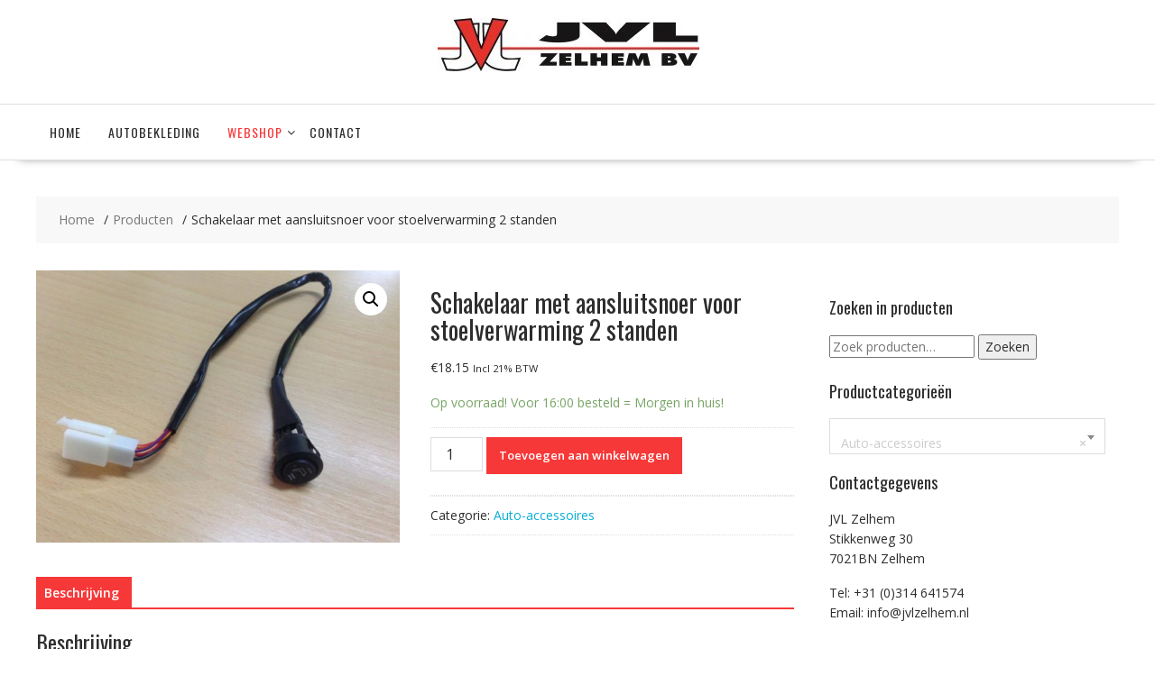

--- FILE ---
content_type: text/html; charset=UTF-8
request_url: https://www.jvlzelhem.nl/product/schakelaar-met-aansluitsnoer-voor-stoelverwarming-2-standen/
body_size: 14711
content:
<!DOCTYPE html>
		<html lang="nl-NL" xmlns="http://www.w3.org/1999/html">
			<head>

				<meta charset="UTF-8">
		<meta name="viewport" content="width=device-width, initial-scale=1">
		<link rel="profile" href="http://gmpg.org/xfn/11">
		<link rel="pingback" href="https://www.jvlzelhem.nl/xmlrpc.php">
		<meta name='robots' content='index, follow, max-image-preview:large, max-snippet:-1, max-video-preview:-1' />

	<!-- This site is optimized with the Yoast SEO plugin v26.8 - https://yoast.com/product/yoast-seo-wordpress/ -->
	<title>Schakelaar met aansluitsnoer voor stoelverwarming 2 standen - JVL Zelhem</title>
	<link rel="canonical" href="https://www.jvlzelhem.nl/product/schakelaar-met-aansluitsnoer-voor-stoelverwarming-2-standen/" />
	<meta property="og:locale" content="nl_NL" />
	<meta property="og:type" content="article" />
	<meta property="og:title" content="Schakelaar met aansluitsnoer voor stoelverwarming 2 standen - JVL Zelhem" />
	<meta property="og:description" content="Diameter schakelaar: 20mm Lengte kabel: 35 cm" />
	<meta property="og:url" content="https://www.jvlzelhem.nl/product/schakelaar-met-aansluitsnoer-voor-stoelverwarming-2-standen/" />
	<meta property="og:site_name" content="JVL Zelhem" />
	<meta property="article:publisher" content="https://www.facebook.com/jvlautobekleding/" />
	<meta property="article:modified_time" content="2025-11-13T14:25:25+00:00" />
	<meta property="og:image" content="https://www.jvlzelhem.nl/wp-content/uploads/2019/12/Schakelaar-met-aansluitsnoer-voor-stoelverwarming-2-standen.jpg" />
	<meta property="og:image:width" content="800" />
	<meta property="og:image:height" content="600" />
	<meta property="og:image:type" content="image/jpeg" />
	<meta name="twitter:card" content="summary_large_image" />
	<meta name="twitter:site" content="@jvlzelhem" />
	<script type="application/ld+json" class="yoast-schema-graph">{"@context":"https://schema.org","@graph":[{"@type":"WebPage","@id":"https://www.jvlzelhem.nl/product/schakelaar-met-aansluitsnoer-voor-stoelverwarming-2-standen/","url":"https://www.jvlzelhem.nl/product/schakelaar-met-aansluitsnoer-voor-stoelverwarming-2-standen/","name":"Schakelaar met aansluitsnoer voor stoelverwarming 2 standen - JVL Zelhem","isPartOf":{"@id":"https://www.jvlzelhem.nl/#website"},"primaryImageOfPage":{"@id":"https://www.jvlzelhem.nl/product/schakelaar-met-aansluitsnoer-voor-stoelverwarming-2-standen/#primaryimage"},"image":{"@id":"https://www.jvlzelhem.nl/product/schakelaar-met-aansluitsnoer-voor-stoelverwarming-2-standen/#primaryimage"},"thumbnailUrl":"https://www.jvlzelhem.nl/wp-content/uploads/2019/12/Schakelaar-met-aansluitsnoer-voor-stoelverwarming-2-standen.jpg","datePublished":"2019-12-30T15:00:05+00:00","dateModified":"2025-11-13T14:25:25+00:00","breadcrumb":{"@id":"https://www.jvlzelhem.nl/product/schakelaar-met-aansluitsnoer-voor-stoelverwarming-2-standen/#breadcrumb"},"inLanguage":"nl-NL","potentialAction":[{"@type":"ReadAction","target":["https://www.jvlzelhem.nl/product/schakelaar-met-aansluitsnoer-voor-stoelverwarming-2-standen/"]}]},{"@type":"ImageObject","inLanguage":"nl-NL","@id":"https://www.jvlzelhem.nl/product/schakelaar-met-aansluitsnoer-voor-stoelverwarming-2-standen/#primaryimage","url":"https://www.jvlzelhem.nl/wp-content/uploads/2019/12/Schakelaar-met-aansluitsnoer-voor-stoelverwarming-2-standen.jpg","contentUrl":"https://www.jvlzelhem.nl/wp-content/uploads/2019/12/Schakelaar-met-aansluitsnoer-voor-stoelverwarming-2-standen.jpg","width":800,"height":600},{"@type":"BreadcrumbList","@id":"https://www.jvlzelhem.nl/product/schakelaar-met-aansluitsnoer-voor-stoelverwarming-2-standen/#breadcrumb","itemListElement":[{"@type":"ListItem","position":1,"name":"Home","item":"https://www.jvlzelhem.nl/"},{"@type":"ListItem","position":2,"name":"Webshop","item":"https://www.jvlzelhem.nl/producten/"},{"@type":"ListItem","position":3,"name":"Schakelaar met aansluitsnoer voor stoelverwarming 2 standen"}]},{"@type":"WebSite","@id":"https://www.jvlzelhem.nl/#website","url":"https://www.jvlzelhem.nl/","name":"JVL Zelhem","description":"","publisher":{"@id":"https://www.jvlzelhem.nl/#organization"},"potentialAction":[{"@type":"SearchAction","target":{"@type":"EntryPoint","urlTemplate":"https://www.jvlzelhem.nl/?s={search_term_string}"},"query-input":{"@type":"PropertyValueSpecification","valueRequired":true,"valueName":"search_term_string"}}],"inLanguage":"nl-NL"},{"@type":"Organization","@id":"https://www.jvlzelhem.nl/#organization","name":"JVL Zelhem","url":"https://www.jvlzelhem.nl/","logo":{"@type":"ImageObject","inLanguage":"nl-NL","@id":"https://www.jvlzelhem.nl/#/schema/logo/image/","url":"https://www.jvlzelhem.nl/wp-content/uploads/2019/12/cropped-logo_JVLZELHEM.jpg","contentUrl":"https://www.jvlzelhem.nl/wp-content/uploads/2019/12/cropped-logo_JVLZELHEM.jpg","width":290,"height":59,"caption":"JVL Zelhem"},"image":{"@id":"https://www.jvlzelhem.nl/#/schema/logo/image/"},"sameAs":["https://www.facebook.com/jvlautobekleding/","https://x.com/jvlzelhem"]}]}</script>
	<!-- / Yoast SEO plugin. -->


<link rel='dns-prefetch' href='//fonts.googleapis.com' />
<link rel="alternate" type="application/rss+xml" title="JVL Zelhem &raquo; feed" href="https://www.jvlzelhem.nl/feed/" />
<link rel="alternate" type="application/rss+xml" title="JVL Zelhem &raquo; reacties feed" href="https://www.jvlzelhem.nl/comments/feed/" />
<link rel="alternate" title="oEmbed (JSON)" type="application/json+oembed" href="https://www.jvlzelhem.nl/wp-json/oembed/1.0/embed?url=https%3A%2F%2Fwww.jvlzelhem.nl%2Fproduct%2Fschakelaar-met-aansluitsnoer-voor-stoelverwarming-2-standen%2F" />
<link rel="alternate" title="oEmbed (XML)" type="text/xml+oembed" href="https://www.jvlzelhem.nl/wp-json/oembed/1.0/embed?url=https%3A%2F%2Fwww.jvlzelhem.nl%2Fproduct%2Fschakelaar-met-aansluitsnoer-voor-stoelverwarming-2-standen%2F&#038;format=xml" />
<style id='wp-img-auto-sizes-contain-inline-css' type='text/css'>
img:is([sizes=auto i],[sizes^="auto," i]){contain-intrinsic-size:3000px 1500px}
/*# sourceURL=wp-img-auto-sizes-contain-inline-css */
</style>
<style id='wp-emoji-styles-inline-css' type='text/css'>

	img.wp-smiley, img.emoji {
		display: inline !important;
		border: none !important;
		box-shadow: none !important;
		height: 1em !important;
		width: 1em !important;
		margin: 0 0.07em !important;
		vertical-align: -0.1em !important;
		background: none !important;
		padding: 0 !important;
	}
/*# sourceURL=wp-emoji-styles-inline-css */
</style>
<link rel='stylesheet' id='wp-block-library-css' href='https://www.jvlzelhem.nl/wp-includes/css/dist/block-library/style.min.css?ver=6.9' type='text/css' media='all' />
<link rel='stylesheet' id='wc-blocks-style-css' href='https://www.jvlzelhem.nl/wp-content/plugins/woocommerce/assets/client/blocks/wc-blocks.css?ver=wc-10.4.3' type='text/css' media='all' />
<style id='global-styles-inline-css' type='text/css'>
:root{--wp--preset--aspect-ratio--square: 1;--wp--preset--aspect-ratio--4-3: 4/3;--wp--preset--aspect-ratio--3-4: 3/4;--wp--preset--aspect-ratio--3-2: 3/2;--wp--preset--aspect-ratio--2-3: 2/3;--wp--preset--aspect-ratio--16-9: 16/9;--wp--preset--aspect-ratio--9-16: 9/16;--wp--preset--color--black: #000000;--wp--preset--color--cyan-bluish-gray: #abb8c3;--wp--preset--color--white: #ffffff;--wp--preset--color--pale-pink: #f78da7;--wp--preset--color--vivid-red: #cf2e2e;--wp--preset--color--luminous-vivid-orange: #ff6900;--wp--preset--color--luminous-vivid-amber: #fcb900;--wp--preset--color--light-green-cyan: #7bdcb5;--wp--preset--color--vivid-green-cyan: #00d084;--wp--preset--color--pale-cyan-blue: #8ed1fc;--wp--preset--color--vivid-cyan-blue: #0693e3;--wp--preset--color--vivid-purple: #9b51e0;--wp--preset--gradient--vivid-cyan-blue-to-vivid-purple: linear-gradient(135deg,rgb(6,147,227) 0%,rgb(155,81,224) 100%);--wp--preset--gradient--light-green-cyan-to-vivid-green-cyan: linear-gradient(135deg,rgb(122,220,180) 0%,rgb(0,208,130) 100%);--wp--preset--gradient--luminous-vivid-amber-to-luminous-vivid-orange: linear-gradient(135deg,rgb(252,185,0) 0%,rgb(255,105,0) 100%);--wp--preset--gradient--luminous-vivid-orange-to-vivid-red: linear-gradient(135deg,rgb(255,105,0) 0%,rgb(207,46,46) 100%);--wp--preset--gradient--very-light-gray-to-cyan-bluish-gray: linear-gradient(135deg,rgb(238,238,238) 0%,rgb(169,184,195) 100%);--wp--preset--gradient--cool-to-warm-spectrum: linear-gradient(135deg,rgb(74,234,220) 0%,rgb(151,120,209) 20%,rgb(207,42,186) 40%,rgb(238,44,130) 60%,rgb(251,105,98) 80%,rgb(254,248,76) 100%);--wp--preset--gradient--blush-light-purple: linear-gradient(135deg,rgb(255,206,236) 0%,rgb(152,150,240) 100%);--wp--preset--gradient--blush-bordeaux: linear-gradient(135deg,rgb(254,205,165) 0%,rgb(254,45,45) 50%,rgb(107,0,62) 100%);--wp--preset--gradient--luminous-dusk: linear-gradient(135deg,rgb(255,203,112) 0%,rgb(199,81,192) 50%,rgb(65,88,208) 100%);--wp--preset--gradient--pale-ocean: linear-gradient(135deg,rgb(255,245,203) 0%,rgb(182,227,212) 50%,rgb(51,167,181) 100%);--wp--preset--gradient--electric-grass: linear-gradient(135deg,rgb(202,248,128) 0%,rgb(113,206,126) 100%);--wp--preset--gradient--midnight: linear-gradient(135deg,rgb(2,3,129) 0%,rgb(40,116,252) 100%);--wp--preset--font-size--small: 13px;--wp--preset--font-size--medium: 20px;--wp--preset--font-size--large: 36px;--wp--preset--font-size--x-large: 42px;--wp--preset--spacing--20: 0.44rem;--wp--preset--spacing--30: 0.67rem;--wp--preset--spacing--40: 1rem;--wp--preset--spacing--50: 1.5rem;--wp--preset--spacing--60: 2.25rem;--wp--preset--spacing--70: 3.38rem;--wp--preset--spacing--80: 5.06rem;--wp--preset--shadow--natural: 6px 6px 9px rgba(0, 0, 0, 0.2);--wp--preset--shadow--deep: 12px 12px 50px rgba(0, 0, 0, 0.4);--wp--preset--shadow--sharp: 6px 6px 0px rgba(0, 0, 0, 0.2);--wp--preset--shadow--outlined: 6px 6px 0px -3px rgb(255, 255, 255), 6px 6px rgb(0, 0, 0);--wp--preset--shadow--crisp: 6px 6px 0px rgb(0, 0, 0);}:where(.is-layout-flex){gap: 0.5em;}:where(.is-layout-grid){gap: 0.5em;}body .is-layout-flex{display: flex;}.is-layout-flex{flex-wrap: wrap;align-items: center;}.is-layout-flex > :is(*, div){margin: 0;}body .is-layout-grid{display: grid;}.is-layout-grid > :is(*, div){margin: 0;}:where(.wp-block-columns.is-layout-flex){gap: 2em;}:where(.wp-block-columns.is-layout-grid){gap: 2em;}:where(.wp-block-post-template.is-layout-flex){gap: 1.25em;}:where(.wp-block-post-template.is-layout-grid){gap: 1.25em;}.has-black-color{color: var(--wp--preset--color--black) !important;}.has-cyan-bluish-gray-color{color: var(--wp--preset--color--cyan-bluish-gray) !important;}.has-white-color{color: var(--wp--preset--color--white) !important;}.has-pale-pink-color{color: var(--wp--preset--color--pale-pink) !important;}.has-vivid-red-color{color: var(--wp--preset--color--vivid-red) !important;}.has-luminous-vivid-orange-color{color: var(--wp--preset--color--luminous-vivid-orange) !important;}.has-luminous-vivid-amber-color{color: var(--wp--preset--color--luminous-vivid-amber) !important;}.has-light-green-cyan-color{color: var(--wp--preset--color--light-green-cyan) !important;}.has-vivid-green-cyan-color{color: var(--wp--preset--color--vivid-green-cyan) !important;}.has-pale-cyan-blue-color{color: var(--wp--preset--color--pale-cyan-blue) !important;}.has-vivid-cyan-blue-color{color: var(--wp--preset--color--vivid-cyan-blue) !important;}.has-vivid-purple-color{color: var(--wp--preset--color--vivid-purple) !important;}.has-black-background-color{background-color: var(--wp--preset--color--black) !important;}.has-cyan-bluish-gray-background-color{background-color: var(--wp--preset--color--cyan-bluish-gray) !important;}.has-white-background-color{background-color: var(--wp--preset--color--white) !important;}.has-pale-pink-background-color{background-color: var(--wp--preset--color--pale-pink) !important;}.has-vivid-red-background-color{background-color: var(--wp--preset--color--vivid-red) !important;}.has-luminous-vivid-orange-background-color{background-color: var(--wp--preset--color--luminous-vivid-orange) !important;}.has-luminous-vivid-amber-background-color{background-color: var(--wp--preset--color--luminous-vivid-amber) !important;}.has-light-green-cyan-background-color{background-color: var(--wp--preset--color--light-green-cyan) !important;}.has-vivid-green-cyan-background-color{background-color: var(--wp--preset--color--vivid-green-cyan) !important;}.has-pale-cyan-blue-background-color{background-color: var(--wp--preset--color--pale-cyan-blue) !important;}.has-vivid-cyan-blue-background-color{background-color: var(--wp--preset--color--vivid-cyan-blue) !important;}.has-vivid-purple-background-color{background-color: var(--wp--preset--color--vivid-purple) !important;}.has-black-border-color{border-color: var(--wp--preset--color--black) !important;}.has-cyan-bluish-gray-border-color{border-color: var(--wp--preset--color--cyan-bluish-gray) !important;}.has-white-border-color{border-color: var(--wp--preset--color--white) !important;}.has-pale-pink-border-color{border-color: var(--wp--preset--color--pale-pink) !important;}.has-vivid-red-border-color{border-color: var(--wp--preset--color--vivid-red) !important;}.has-luminous-vivid-orange-border-color{border-color: var(--wp--preset--color--luminous-vivid-orange) !important;}.has-luminous-vivid-amber-border-color{border-color: var(--wp--preset--color--luminous-vivid-amber) !important;}.has-light-green-cyan-border-color{border-color: var(--wp--preset--color--light-green-cyan) !important;}.has-vivid-green-cyan-border-color{border-color: var(--wp--preset--color--vivid-green-cyan) !important;}.has-pale-cyan-blue-border-color{border-color: var(--wp--preset--color--pale-cyan-blue) !important;}.has-vivid-cyan-blue-border-color{border-color: var(--wp--preset--color--vivid-cyan-blue) !important;}.has-vivid-purple-border-color{border-color: var(--wp--preset--color--vivid-purple) !important;}.has-vivid-cyan-blue-to-vivid-purple-gradient-background{background: var(--wp--preset--gradient--vivid-cyan-blue-to-vivid-purple) !important;}.has-light-green-cyan-to-vivid-green-cyan-gradient-background{background: var(--wp--preset--gradient--light-green-cyan-to-vivid-green-cyan) !important;}.has-luminous-vivid-amber-to-luminous-vivid-orange-gradient-background{background: var(--wp--preset--gradient--luminous-vivid-amber-to-luminous-vivid-orange) !important;}.has-luminous-vivid-orange-to-vivid-red-gradient-background{background: var(--wp--preset--gradient--luminous-vivid-orange-to-vivid-red) !important;}.has-very-light-gray-to-cyan-bluish-gray-gradient-background{background: var(--wp--preset--gradient--very-light-gray-to-cyan-bluish-gray) !important;}.has-cool-to-warm-spectrum-gradient-background{background: var(--wp--preset--gradient--cool-to-warm-spectrum) !important;}.has-blush-light-purple-gradient-background{background: var(--wp--preset--gradient--blush-light-purple) !important;}.has-blush-bordeaux-gradient-background{background: var(--wp--preset--gradient--blush-bordeaux) !important;}.has-luminous-dusk-gradient-background{background: var(--wp--preset--gradient--luminous-dusk) !important;}.has-pale-ocean-gradient-background{background: var(--wp--preset--gradient--pale-ocean) !important;}.has-electric-grass-gradient-background{background: var(--wp--preset--gradient--electric-grass) !important;}.has-midnight-gradient-background{background: var(--wp--preset--gradient--midnight) !important;}.has-small-font-size{font-size: var(--wp--preset--font-size--small) !important;}.has-medium-font-size{font-size: var(--wp--preset--font-size--medium) !important;}.has-large-font-size{font-size: var(--wp--preset--font-size--large) !important;}.has-x-large-font-size{font-size: var(--wp--preset--font-size--x-large) !important;}
/*# sourceURL=global-styles-inline-css */
</style>

<style id='classic-theme-styles-inline-css' type='text/css'>
/*! This file is auto-generated */
.wp-block-button__link{color:#fff;background-color:#32373c;border-radius:9999px;box-shadow:none;text-decoration:none;padding:calc(.667em + 2px) calc(1.333em + 2px);font-size:1.125em}.wp-block-file__button{background:#32373c;color:#fff;text-decoration:none}
/*# sourceURL=/wp-includes/css/classic-themes.min.css */
</style>
<link rel='stylesheet' id='contact-form-7-css' href='https://www.jvlzelhem.nl/wp-content/plugins/contact-form-7/includes/css/styles.css?ver=6.1.4' type='text/css' media='all' />
<style id='contact-form-7-inline-css' type='text/css'>
.wpcf7 .wpcf7-recaptcha iframe {margin-bottom: 0;}.wpcf7 .wpcf7-recaptcha[data-align="center"] > div {margin: 0 auto;}.wpcf7 .wpcf7-recaptcha[data-align="right"] > div {margin: 0 0 0 auto;}
/*# sourceURL=contact-form-7-inline-css */
</style>
<link rel='stylesheet' id='photoswipe-css' href='https://www.jvlzelhem.nl/wp-content/plugins/woocommerce/assets/css/photoswipe/photoswipe.min.css?ver=10.4.3' type='text/css' media='all' />
<link rel='stylesheet' id='photoswipe-default-skin-css' href='https://www.jvlzelhem.nl/wp-content/plugins/woocommerce/assets/css/photoswipe/default-skin/default-skin.min.css?ver=10.4.3' type='text/css' media='all' />
<link rel='stylesheet' id='woocommerce-layout-css' href='https://www.jvlzelhem.nl/wp-content/plugins/woocommerce/assets/css/woocommerce-layout.css?ver=10.4.3' type='text/css' media='all' />
<style id='woocommerce-layout-inline-css' type='text/css'>

	.infinite-scroll .woocommerce-pagination {
		display: none;
	}
/*# sourceURL=woocommerce-layout-inline-css */
</style>
<link rel='stylesheet' id='woocommerce-smallscreen-css' href='https://www.jvlzelhem.nl/wp-content/plugins/woocommerce/assets/css/woocommerce-smallscreen.css?ver=10.4.3' type='text/css' media='only screen and (max-width: 768px)' />
<link rel='stylesheet' id='woocommerce-general-css' href='https://www.jvlzelhem.nl/wp-content/plugins/woocommerce/assets/css/woocommerce.css?ver=10.4.3' type='text/css' media='all' />
<style id='woocommerce-inline-inline-css' type='text/css'>
.woocommerce form .form-row .required { visibility: visible; }
/*# sourceURL=woocommerce-inline-inline-css */
</style>
<link rel='stylesheet' id='online-shop-googleapis-css' href='//fonts.googleapis.com/css?family=Oswald%3A400%2C300%7COpen+Sans%3A600%2C400&#038;ver=1.0.0' type='text/css' media='all' />
<link rel='stylesheet' id='font-awesome-css' href='https://www.jvlzelhem.nl/wp-content/themes/online-shop/assets/library/Font-Awesome/css/font-awesome.min.css?ver=4.7.0' type='text/css' media='all' />
<link rel='stylesheet' id='select2-css' href='https://www.jvlzelhem.nl/wp-content/plugins/woocommerce/assets/css/select2.css?ver=10.4.3' type='text/css' media='all' />
<link rel='stylesheet' id='online-shop-style-css' href='https://www.jvlzelhem.nl/wp-content/themes/online-shop/style.css?ver=1.3.2' type='text/css' media='all' />
<style id='online-shop-style-inline-css' type='text/css'>

            .slider-section .at-action-wrapper .slick-arrow,
            .beside-slider .at-action-wrapper .slick-arrow,
            mark,
            .comment-form .form-submit input,
            .read-more,
            .slider-section .cat-links a,
            .featured-desc .above-entry-meta .cat-links a,
            #calendar_wrap #wp-calendar #today,
            #calendar_wrap #wp-calendar #today a,
            .wpcf7-form input.wpcf7-submit:hover,
            .breadcrumb,
            .slicknav_btn,
            .special-menu:hover,
            .slider-buttons a,
            .yith-wcwl-wrapper,
			.wc-cart-wrapper,
			.woocommerce span.onsale,
			.new-label,
			.woocommerce a.button.add_to_cart_button,
			.woocommerce a.added_to_cart,
			.woocommerce a.button.product_type_grouped,
			.woocommerce a.button.product_type_external,
			.woocommerce .single-product #respond input#submit.alt,
			.woocommerce .single-product a.button.alt,
			.woocommerce .single-product button.button.alt,
			.woocommerce .single-product input.button.alt,
			.woocommerce #respond input#submit.alt,
			.woocommerce a.button.alt,
			.woocommerce button.button.alt,
			.woocommerce input.button.alt,
			.woocommerce .widget_shopping_cart_content .buttons a.button,
			.woocommerce div.product .woocommerce-tabs ul.tabs li:hover,
			.woocommerce div.product .woocommerce-tabs ul.tabs li.active,
			.woocommerce .cart .button,
			.woocommerce .cart input.button,
			.woocommerce input.button:disabled, 
			.woocommerce input.button:disabled[disabled],
			.woocommerce input.button:disabled:hover, 
			.woocommerce input.button:disabled[disabled]:hover,
			 .wc-cat-feature .cat-title,
			 .single-item .icon,
			 .menu-right-highlight-text,
			 .woocommerce nav.woocommerce-pagination ul li a:focus, 
			 .woocommerce nav.woocommerce-pagination ul li a:hover, 
			 .woocommerce nav.woocommerce-pagination ul li span.current,
			 .woocommerce a.button.wc-forward,
			 a.my-account,
			 .woocommerce .widget_price_filter .ui-slider .ui-slider-range,
			 .woocommerce .widget_price_filter .ui-slider .ui-slider-handle {
                background: #f73838;
                color:#fff;
            }
             a:hover,
             a:focus,
            .screen-reader-text:focus,
            .socials a:hover,
            .socials a:focus,
            .site-title a,
            .widget_search input#s,
            .search-block #searchsubmit,
            .widget_search #searchsubmit,
            .footer-sidebar .featured-desc .below-entry-meta a:hover,
            .footer-sidebar .featured-desc .below-entry-meta a:focus,
            .slider-section .slide-title:hover,
            .slider-feature-wrap a:hover,
            .slider-feature-wrap a:focus,
            .featured-desc .below-entry-meta span:hover,
            .posted-on a:hover,
            .cat-links a:hover,
            .comments-link a:hover,
            .edit-link a:hover,
            .tags-links a:hover,
            .byline a:hover,
            .nav-links a:hover,
            .posted-on a:focus,
            .cat-links a:focus,
            .comments-link a:focus,
            .edit-link a:focus,
            .tags-links a:focus,
            .byline a:focus,
            .nav-links a:focus,
            .comment-form .form-submit input:hover, .read-more:hover,
            .comment-form .form-submit input:hover, .read-more:focus,
            #online-shop-breadcrumbs a:hover,
            #online-shop-breadcrumbs a:focus,
            .wpcf7-form input.wpcf7-submit,
            .header-wrapper .menu li:hover > a,
            .header-wrapper .menu > li.current-menu-item > a,
            .header-wrapper .menu > li.current-menu-parent > a,
            .header-wrapper .menu > li.current_page_parent > a,
            .header-wrapper .menu > li.current_page_ancestor > a,
            .header-wrapper .main-navigation ul ul.sub-menu li:hover > a ,
            .woocommerce .star-rating, 
            .woocommerce ul.products li.product .star-rating,
            .woocommerce p.stars a,
            .woocommerce ul.products li.product .price,
            .woocommerce ul.products li.product .price ins .amount,
            .woocommerce a.button.add_to_cart_button:hover,
            .woocommerce a.added_to_cart:hover,
            .woocommerce a.button.product_type_grouped:hover,
            .woocommerce a.button.product_type_external:hover,
            .woocommerce .cart .button:hover,
            .woocommerce .cart input.button:hover,
            .woocommerce #respond input#submit.alt:hover,
			.woocommerce a.button.alt:hover,
			.woocommerce button.button.alt:hover,
			.woocommerce input.button.alt:hover,
			.woocommerce .woocommerce-info .button:hover,
			.woocommerce .widget_shopping_cart_content .buttons a.button:hover,
			.woocommerce div.product .woocommerce-tabs ul.tabs li a,
			.at-cat-product-wrap .product-details h3 a:hover,
			.at-tabs >span.active,
			.feature-promo .single-unit .page-details .title,
			.woocommerce-message::before,
			a.my-account:hover{
                color: #f73838;
            }
        .comment-form .form-submit input, 
        .read-more,
            .widget_search input#s,
            .tagcloud a,
            .woocommerce .cart .button, 
            .woocommerce .cart input.button,
            .woocommerce a.button.add_to_cart_button,
            .woocommerce a.added_to_cart,
            .woocommerce a.button.product_type_grouped,
            .woocommerce a.button.product_type_external,
            .woocommerce .cart .button,
            .woocommerce .cart input.button
            .woocommerce .single-product #respond input#submit.alt,
			.woocommerce .single-product a.button.alt,
			.woocommerce .single-product button.button.alt,
			.woocommerce .single-product input.button.alt,
			.woocommerce #respond input#submit.alt,
			.woocommerce a.button.alt,
			.woocommerce button.button.alt,
			.woocommerce input.button.alt,
			.woocommerce .widget_shopping_cart_content .buttons a.button,
			.woocommerce div.product .woocommerce-tabs ul.tabs:before,
			a.my-account,
            .slick-arrow:hover{
                border: 1px solid #f73838;
            }
            .nav-links .nav-previous a:hover,
            .nav-links .nav-next a:hover{
                border-top: 1px solid #f73838;
            }
            .at-title-action-wrapper,
            .page-header .page-title,
            .blog-no-image article.post.sticky,
             article.post.sticky,
             .related.products > h2,
             .cross-sells > h2,
             .cart_totals  > h2,
             .woocommerce-order-details > h2,
             .woocommerce-customer-details > h2,
             .comments-title{
                border-bottom: 1px solid #f73838;
            }
            .wpcf7-form input.wpcf7-submit{
                border: 2px solid #f73838;
            }
            .breadcrumb::after {
                border-left: 5px solid #f73838;
            }
            /*header cart*/
            .site-header .widget_shopping_cart{
                border-bottom: 3px solid #f73838;
                border-top: 3px solid #f73838;
            }
            .site-header .widget_shopping_cart:before {
                border-bottom: 10px solid #f73838;
            }
            .woocommerce-message {
                border-top-color: #f73838;
            }
        @media screen and (max-width:992px){
                .slicknav_btn{
                    border: 1px solid #f73838;
                }
                .slicknav_btn.slicknav_open{
                    border: 1px solid #ffffff;
                }
                .slicknav_nav li.current-menu-ancestor > a,
                .slicknav_nav li.current-menu-item  > a,
                .slicknav_nav li.current_page_item > a,
                .slicknav_nav li.current_page_item .slicknav_item > span{
                    color: #f73838;
                }
            }
        .header-wrapper .menu li .at-menu-desc:after,
          .menu-right-highlight-text:after{
            border-top-color:#f73838;
          }
          .woocommerce .woocommerce-MyAccount-navigation ul li.is-active a:after{
            border-left-color:#f73838;
          }
          .woocommerce .woocommerce-MyAccount-navigation ul li.is-active a,
          .woocommerce .woocommerce-MyAccount-navigation ul li.is-active a:hover{
              background:#f73838;

          }
          .header-wrapper .menu li .at-menu-desc,
          .widget_online_shop_wc_taxonomies .acme-single-cat .cat-title{
              background:#f73838;
          }
        }
                    .cat-links .at-cat-item-1{
                    color: #f73838;
                    }
                    
                    .cat-links .at-cat-item-1:hover{
                    color: #2d2d2d;
                    }
                    
/*# sourceURL=online-shop-style-inline-css */
</style>
<link rel='stylesheet' id='slick-css' href='https://www.jvlzelhem.nl/wp-content/themes/online-shop/assets/library/slick/slick.css?ver=1.8.1' type='text/css' media='all' />
<link rel='stylesheet' id='online-shop-block-front-styles-css' href='https://www.jvlzelhem.nl/wp-content/themes/online-shop/acmethemes/gutenberg/gutenberg-front.css?ver=1.0' type='text/css' media='all' />
<link rel='stylesheet' id='mollie-applepaydirect-css' href='https://www.jvlzelhem.nl/wp-content/plugins/mollie-payments-for-woocommerce/public/css/mollie-applepaydirect.min.css?ver=1768826475' type='text/css' media='screen' />
<script type="text/javascript" src="https://www.jvlzelhem.nl/wp-includes/js/jquery/jquery.min.js?ver=3.7.1" id="jquery-core-js"></script>
<script type="text/javascript" src="https://www.jvlzelhem.nl/wp-includes/js/jquery/jquery-migrate.min.js?ver=3.4.1" id="jquery-migrate-js"></script>
<script type="text/javascript" src="https://www.jvlzelhem.nl/wp-content/plugins/woocommerce/assets/js/jquery-blockui/jquery.blockUI.min.js?ver=2.7.0-wc.10.4.3" id="wc-jquery-blockui-js" defer="defer" data-wp-strategy="defer"></script>
<script type="text/javascript" id="wc-add-to-cart-js-extra">
/* <![CDATA[ */
var wc_add_to_cart_params = {"ajax_url":"/wp-admin/admin-ajax.php","wc_ajax_url":"/?wc-ajax=%%endpoint%%","i18n_view_cart":"Bekijk winkelwagen","cart_url":"https://www.jvlzelhem.nl/winkelmand/","is_cart":"","cart_redirect_after_add":"no"};
//# sourceURL=wc-add-to-cart-js-extra
/* ]]> */
</script>
<script type="text/javascript" src="https://www.jvlzelhem.nl/wp-content/plugins/woocommerce/assets/js/frontend/add-to-cart.min.js?ver=10.4.3" id="wc-add-to-cart-js" defer="defer" data-wp-strategy="defer"></script>
<script type="text/javascript" src="https://www.jvlzelhem.nl/wp-content/plugins/woocommerce/assets/js/zoom/jquery.zoom.min.js?ver=1.7.21-wc.10.4.3" id="wc-zoom-js" defer="defer" data-wp-strategy="defer"></script>
<script type="text/javascript" src="https://www.jvlzelhem.nl/wp-content/plugins/woocommerce/assets/js/flexslider/jquery.flexslider.min.js?ver=2.7.2-wc.10.4.3" id="wc-flexslider-js" defer="defer" data-wp-strategy="defer"></script>
<script type="text/javascript" src="https://www.jvlzelhem.nl/wp-content/plugins/woocommerce/assets/js/photoswipe/photoswipe.min.js?ver=4.1.1-wc.10.4.3" id="wc-photoswipe-js" defer="defer" data-wp-strategy="defer"></script>
<script type="text/javascript" src="https://www.jvlzelhem.nl/wp-content/plugins/woocommerce/assets/js/photoswipe/photoswipe-ui-default.min.js?ver=4.1.1-wc.10.4.3" id="wc-photoswipe-ui-default-js" defer="defer" data-wp-strategy="defer"></script>
<script type="text/javascript" id="wc-single-product-js-extra">
/* <![CDATA[ */
var wc_single_product_params = {"i18n_required_rating_text":"Selecteer een waardering","i18n_rating_options":["1 van de 5 sterren","2 van de 5 sterren","3 van de 5 sterren","4 van de 5 sterren","5 van de 5 sterren"],"i18n_product_gallery_trigger_text":"Afbeeldinggalerij in volledig scherm bekijken","review_rating_required":"yes","flexslider":{"rtl":false,"animation":"slide","smoothHeight":true,"directionNav":false,"controlNav":"thumbnails","slideshow":false,"animationSpeed":500,"animationLoop":false,"allowOneSlide":false},"zoom_enabled":"1","zoom_options":[],"photoswipe_enabled":"1","photoswipe_options":{"shareEl":false,"closeOnScroll":false,"history":false,"hideAnimationDuration":0,"showAnimationDuration":0},"flexslider_enabled":"1"};
//# sourceURL=wc-single-product-js-extra
/* ]]> */
</script>
<script type="text/javascript" src="https://www.jvlzelhem.nl/wp-content/plugins/woocommerce/assets/js/frontend/single-product.min.js?ver=10.4.3" id="wc-single-product-js" defer="defer" data-wp-strategy="defer"></script>
<script type="text/javascript" src="https://www.jvlzelhem.nl/wp-content/plugins/woocommerce/assets/js/js-cookie/js.cookie.min.js?ver=2.1.4-wc.10.4.3" id="wc-js-cookie-js" defer="defer" data-wp-strategy="defer"></script>
<script type="text/javascript" id="woocommerce-js-extra">
/* <![CDATA[ */
var woocommerce_params = {"ajax_url":"/wp-admin/admin-ajax.php","wc_ajax_url":"/?wc-ajax=%%endpoint%%","i18n_password_show":"Wachtwoord weergeven","i18n_password_hide":"Wachtwoord verbergen"};
//# sourceURL=woocommerce-js-extra
/* ]]> */
</script>
<script type="text/javascript" src="https://www.jvlzelhem.nl/wp-content/plugins/woocommerce/assets/js/frontend/woocommerce.min.js?ver=10.4.3" id="woocommerce-js" defer="defer" data-wp-strategy="defer"></script>
<script type="text/javascript" src="https://www.jvlzelhem.nl/wp-content/plugins/woocommerce/assets/js/select2/select2.full.min.js?ver=4.0.3-wc.10.4.3" id="wc-select2-js" defer="defer" data-wp-strategy="defer"></script>
<link rel="https://api.w.org/" href="https://www.jvlzelhem.nl/wp-json/" /><link rel="alternate" title="JSON" type="application/json" href="https://www.jvlzelhem.nl/wp-json/wp/v2/product/223" /><link rel="EditURI" type="application/rsd+xml" title="RSD" href="https://www.jvlzelhem.nl/xmlrpc.php?rsd" />
<meta name="generator" content="WordPress 6.9" />
<meta name="generator" content="WooCommerce 10.4.3" />
<link rel='shortlink' href='https://www.jvlzelhem.nl/?p=223' />
<style id="woo-custom-stock-status" data-wcss-ver="1.6.6" >.woocommerce div.product .woo-custom-stock-status.in_stock_color { color: #77a464 !important; font-size: inherit }.woo-custom-stock-status.in_stock_color { color: #77a464 !important; font-size: inherit }.wc-block-components-product-badge{display:none!important;}ul .in_stock_color,ul.products .in_stock_color, li.wc-block-grid__product .in_stock_color { color: #77a464 !important; font-size: inherit }.woocommerce-table__product-name .in_stock_color { color: #77a464 !important; font-size: inherit }p.in_stock_color { color: #77a464 !important; font-size: inherit }.woocommerce div.product .wc-block-components-product-price .woo-custom-stock-status{font-size:16px}.woocommerce div.product .woo-custom-stock-status.only_s_left_in_stock_color { color: #77a464 !important; font-size: inherit }.woo-custom-stock-status.only_s_left_in_stock_color { color: #77a464 !important; font-size: inherit }.wc-block-components-product-badge{display:none!important;}ul .only_s_left_in_stock_color,ul.products .only_s_left_in_stock_color, li.wc-block-grid__product .only_s_left_in_stock_color { color: #77a464 !important; font-size: inherit }.woocommerce-table__product-name .only_s_left_in_stock_color { color: #77a464 !important; font-size: inherit }p.only_s_left_in_stock_color { color: #77a464 !important; font-size: inherit }.woocommerce div.product .wc-block-components-product-price .woo-custom-stock-status{font-size:16px}.woocommerce div.product .woo-custom-stock-status.can_be_backordered_color { color: #f88c48 !important; font-size: inherit }.woo-custom-stock-status.can_be_backordered_color { color: #f88c48 !important; font-size: inherit }.wc-block-components-product-badge{display:none!important;}ul .can_be_backordered_color,ul.products .can_be_backordered_color, li.wc-block-grid__product .can_be_backordered_color { color: #f88c48 !important; font-size: inherit }.woocommerce-table__product-name .can_be_backordered_color { color: #f88c48 !important; font-size: inherit }p.can_be_backordered_color { color: #f88c48 !important; font-size: inherit }.woocommerce div.product .wc-block-components-product-price .woo-custom-stock-status{font-size:16px}.woocommerce div.product .woo-custom-stock-status.s_in_stock_color { color: #77a464 !important; font-size: inherit }.woo-custom-stock-status.s_in_stock_color { color: #77a464 !important; font-size: inherit }.wc-block-components-product-badge{display:none!important;}ul .s_in_stock_color,ul.products .s_in_stock_color, li.wc-block-grid__product .s_in_stock_color { color: #77a464 !important; font-size: inherit }.woocommerce-table__product-name .s_in_stock_color { color: #77a464 !important; font-size: inherit }p.s_in_stock_color { color: #77a464 !important; font-size: inherit }.woocommerce div.product .wc-block-components-product-price .woo-custom-stock-status{font-size:16px}.woocommerce div.product .woo-custom-stock-status.available_on_backorder_color { color: #77a464 !important; font-size: inherit }.woo-custom-stock-status.available_on_backorder_color { color: #77a464 !important; font-size: inherit }.wc-block-components-product-badge{display:none!important;}ul .available_on_backorder_color,ul.products .available_on_backorder_color, li.wc-block-grid__product .available_on_backorder_color { color: #77a464 !important; font-size: inherit }.woocommerce-table__product-name .available_on_backorder_color { color: #77a464 !important; font-size: inherit }p.available_on_backorder_color { color: #77a464 !important; font-size: inherit }.woocommerce div.product .wc-block-components-product-price .woo-custom-stock-status{font-size:16px}.woocommerce div.product .woo-custom-stock-status.out_of_stock_color { color: #ff0000 !important; font-size: inherit }.woo-custom-stock-status.out_of_stock_color { color: #ff0000 !important; font-size: inherit }.wc-block-components-product-badge{display:none!important;}ul .out_of_stock_color,ul.products .out_of_stock_color, li.wc-block-grid__product .out_of_stock_color { color: #ff0000 !important; font-size: inherit }.woocommerce-table__product-name .out_of_stock_color { color: #ff0000 !important; font-size: inherit }p.out_of_stock_color { color: #ff0000 !important; font-size: inherit }.woocommerce div.product .wc-block-components-product-price .woo-custom-stock-status{font-size:16px}.woocommerce div.product .woo-custom-stock-status.grouped_product_stock_status_color { color: #77a464 !important; font-size: inherit }.woo-custom-stock-status.grouped_product_stock_status_color { color: #77a464 !important; font-size: inherit }.wc-block-components-product-badge{display:none!important;}ul .grouped_product_stock_status_color,ul.products .grouped_product_stock_status_color, li.wc-block-grid__product .grouped_product_stock_status_color { color: #77a464 !important; font-size: inherit }.woocommerce-table__product-name .grouped_product_stock_status_color { color: #77a464 !important; font-size: inherit }p.grouped_product_stock_status_color { color: #77a464 !important; font-size: inherit }.woocommerce div.product .wc-block-components-product-price .woo-custom-stock-status{font-size:16px}.wd-product-stock.stock{display:none}.woocommerce-variation-price:not(:empty)+.woocommerce-variation-availability { margin-left: 0px; }.woocommerce-variation-price{
		        display:block!important}.woocommerce-variation-availability{
		        display:block!important}</style><!-- woo-custom-stock-status-color-css --><script></script><!-- woo-custom-stock-status-js -->	<noscript><style>.woocommerce-product-gallery{ opacity: 1 !important; }</style></noscript>
	<link rel="icon" href="https://www.jvlzelhem.nl/wp-content/uploads/2019/10/cropped-favicon-32x32.png" sizes="32x32" />
<link rel="icon" href="https://www.jvlzelhem.nl/wp-content/uploads/2019/10/cropped-favicon-192x192.png" sizes="192x192" />
<link rel="apple-touch-icon" href="https://www.jvlzelhem.nl/wp-content/uploads/2019/10/cropped-favicon-180x180.png" />
<meta name="msapplication-TileImage" content="https://www.jvlzelhem.nl/wp-content/uploads/2019/10/cropped-favicon-270x270.png" />

	</head>
<body class="wp-singular product-template-default single single-product postid-223 wp-custom-logo wp-theme-online-shop theme-online-shop woocommerce woocommerce-page woocommerce-no-js columns-4 woocommerce-active at-sticky-sidebar center-logo-below-ads right-sidebar">

		<div id="page" class="hfeed site">
				<a class="skip-link screen-reader-text" href="#content" title="link">Ga naar de inhoud</a>
				<header id="masthead" class="site-header">
						<div class="header-wrapper clearfix">
				<div class="wrapper">
											<div class="site-logo">
							<a href="https://www.jvlzelhem.nl/" class="custom-logo-link" rel="home"><img width="290" height="59" src="https://www.jvlzelhem.nl/wp-content/uploads/2019/12/cropped-logo_JVLZELHEM.jpg" class="custom-logo" alt="JVL Zelhem" decoding="async" /></a>						</div><!--site-logo-->
						<div class='center-wrapper'>					<div class="header-ads-adv-search float-right">
											</div>
					</div>				</div><!--.wrapper-->
				<div class="clearfix"></div>
				<div class="navigation-wrapper">
										<nav id="site-navigation" class="main-navigation  clearfix">
						<div class="header-main-menu wrapper clearfix">
														<div class="acmethemes-nav">
								<ul id="menu-jvlzelhem" class="menu"><li id="menu-item-84" class="menu-item menu-item-type-post_type menu-item-object-page menu-item-home menu-item-84"><a href="https://www.jvlzelhem.nl/">Home</a></li>
<li id="menu-item-48" class="menu-item menu-item-type-post_type menu-item-object-page menu-item-48"><a href="https://www.jvlzelhem.nl/autobekleding/">Autobekleding</a></li>
<li id="menu-item-63" class="menu-item menu-item-type-post_type menu-item-object-page menu-item-has-children current_page_parent menu-item-63"><a href="https://www.jvlzelhem.nl/producten/">Webshop</a>
<ul class="sub-menu">
	<li id="menu-item-649" class="menu-item menu-item-type-post_type menu-item-object-page menu-item-649"><a href="https://www.jvlzelhem.nl/webshop-nieuwe-artikelen/">Nieuwe artikelen</a></li>
	<li id="menu-item-49" class="menu-item menu-item-type-post_type menu-item-object-page menu-item-49"><a href="https://www.jvlzelhem.nl/mijn-account/">Mijn account</a></li>
</ul>
</li>
<li id="menu-item-9" class="menu-item menu-item-type-post_type menu-item-object-page menu-item-9"><a href="https://www.jvlzelhem.nl/contact/">Contact</a></li>
</ul>							</div>
						</div>
						<div class="responsive-slick-menu clearfix"></div>
					</nav>
										<!-- #site-navigation -->
				</div>
				<!-- .header-container -->
			</div>
			<!-- header-wrapper-->
		</header>
		<!-- #masthead -->
				<div class="content-wrapper clearfix">
			<div id="content" class="wrapper site-content">
		<div class='breadcrumbs clearfix'><div id='online-shop-breadcrumbs'><div role="navigation" aria-label="Kruimelpad" class="breadcrumb-trail breadcrumbs" itemprop="breadcrumb"><ul class="trail-items" itemscope itemtype="http://schema.org/BreadcrumbList"><meta name="numberOfItems" content="3" /><meta name="itemListOrder" content="Ascending" /><li itemprop="itemListElement" itemscope itemtype="http://schema.org/ListItem" class="trail-item trail-begin"><a href="https://www.jvlzelhem.nl/" rel="home" itemprop="item"><span itemprop="name">Home</span></a><meta itemprop="position" content="1" /></li><li itemprop="itemListElement" itemscope itemtype="http://schema.org/ListItem" class="trail-item"><a href="https://www.jvlzelhem.nl/producten/" itemprop="item"><span itemprop="name">Producten</span></a><meta itemprop="position" content="2" /></li><li class="trail-item trail-end"><span><span>Schakelaar met aansluitsnoer voor stoelverwarming 2 standen</span></span></li></ul></div></div></div><div class='clear'></div>
	<div id="primary" class="content-area"><main id="main" class="site-main">
					
			<div class="woocommerce-notices-wrapper"></div><div id="product-223" class="product type-product post-223 status-publish first onbackorder product_cat-auto-accessoires has-post-thumbnail taxable shipping-taxable purchasable product-type-simple">

	<div class="woocommerce-product-gallery woocommerce-product-gallery--with-images woocommerce-product-gallery--columns-4 images" data-columns="4" style="opacity: 0; transition: opacity .25s ease-in-out;">
	<div class="woocommerce-product-gallery__wrapper">
		<div data-thumb="https://www.jvlzelhem.nl/wp-content/uploads/2019/12/Schakelaar-met-aansluitsnoer-voor-stoelverwarming-2-standen-100x100.jpg" data-thumb-alt="Schakelaar met aansluitsnoer voor stoelverwarming 2 standen" data-thumb-srcset="https://www.jvlzelhem.nl/wp-content/uploads/2019/12/Schakelaar-met-aansluitsnoer-voor-stoelverwarming-2-standen-100x100.jpg 100w, https://www.jvlzelhem.nl/wp-content/uploads/2019/12/Schakelaar-met-aansluitsnoer-voor-stoelverwarming-2-standen-150x150.jpg 150w, https://www.jvlzelhem.nl/wp-content/uploads/2019/12/Schakelaar-met-aansluitsnoer-voor-stoelverwarming-2-standen-300x300.jpg 300w"  data-thumb-sizes="(max-width: 100px) 100vw, 100px" class="woocommerce-product-gallery__image"><a href="https://www.jvlzelhem.nl/wp-content/uploads/2019/12/Schakelaar-met-aansluitsnoer-voor-stoelverwarming-2-standen.jpg"><img width="600" height="450" src="https://www.jvlzelhem.nl/wp-content/uploads/2019/12/Schakelaar-met-aansluitsnoer-voor-stoelverwarming-2-standen-600x450.jpg" class="wp-post-image" alt="Schakelaar met aansluitsnoer voor stoelverwarming 2 standen" data-caption="" data-src="https://www.jvlzelhem.nl/wp-content/uploads/2019/12/Schakelaar-met-aansluitsnoer-voor-stoelverwarming-2-standen.jpg" data-large_image="https://www.jvlzelhem.nl/wp-content/uploads/2019/12/Schakelaar-met-aansluitsnoer-voor-stoelverwarming-2-standen.jpg" data-large_image_width="800" data-large_image_height="600" decoding="async" fetchpriority="high" srcset="https://www.jvlzelhem.nl/wp-content/uploads/2019/12/Schakelaar-met-aansluitsnoer-voor-stoelverwarming-2-standen-600x450.jpg 600w, https://www.jvlzelhem.nl/wp-content/uploads/2019/12/Schakelaar-met-aansluitsnoer-voor-stoelverwarming-2-standen-300x225.jpg 300w, https://www.jvlzelhem.nl/wp-content/uploads/2019/12/Schakelaar-met-aansluitsnoer-voor-stoelverwarming-2-standen-768x576.jpg 768w, https://www.jvlzelhem.nl/wp-content/uploads/2019/12/Schakelaar-met-aansluitsnoer-voor-stoelverwarming-2-standen.jpg 800w" sizes="(max-width: 600px) 100vw, 600px" /></a></div>	</div>
</div>

	<div class="summary entry-summary">
		<h1 class="product_title entry-title">Schakelaar met aansluitsnoer voor stoelverwarming 2 standen</h1><p class="price"><span class="woocommerce-Price-amount amount"><bdi><span class="woocommerce-Price-currencySymbol">&euro;</span>18.15</bdi></span> <small class="woocommerce-price-suffix">Incl 21% BTW</small></p>
<p class="stock in-stock in_stock_color woo-custom-stock-status">Op voorraad! Voor 16:00 besteld = Morgen in huis!</p>

	
	<form class="cart" action="https://www.jvlzelhem.nl/product/schakelaar-met-aansluitsnoer-voor-stoelverwarming-2-standen/" method="post" enctype='multipart/form-data'>
		
		<div class="quantity">
		<label class="screen-reader-text" for="quantity_6975554f74116">Schakelaar met aansluitsnoer voor stoelverwarming 2 standen aantal</label>
	<input
		type="number"
				id="quantity_6975554f74116"
		class="input-text qty text"
		name="quantity"
		value="1"
		aria-label="Productaantal"
				min="1"
							step="1"
			placeholder=""
			inputmode="numeric"
			autocomplete="off"
			/>
	</div>

		<button type="submit" name="add-to-cart" value="223" class="single_add_to_cart_button button alt">Toevoegen aan winkelwagen</button>

			</form>

	
<div class="product_meta">

	
	
	<span class="posted_in">Categorie: <a href="https://www.jvlzelhem.nl/product-categorie/auto-accessoires/" rel="tag">Auto-accessoires</a></span>
	
	
</div>
	</div>

	
	<div class="woocommerce-tabs wc-tabs-wrapper">
		<ul class="tabs wc-tabs" role="tablist">
							<li role="presentation" class="description_tab" id="tab-title-description">
					<a href="#tab-description" role="tab" aria-controls="tab-description">
						Beschrijving					</a>
				</li>
					</ul>
					<div class="woocommerce-Tabs-panel woocommerce-Tabs-panel--description panel entry-content wc-tab" id="tab-description" role="tabpanel" aria-labelledby="tab-title-description">
				
	<h2>Beschrijving</h2>

<p>Diameter schakelaar: 20mm<br />
Lengte kabel: 35 cm</p>
			</div>
		
			</div>


	<section class="related products">

					<h2>Gerelateerde producten</h2>
				<ul class="products columns-4">

			
					<li class="product type-product post-217 status-publish first instock product_cat-auto-accessoires has-post-thumbnail taxable shipping-taxable purchasable product-type-simple">
	<a href="https://www.jvlzelhem.nl/product/handpomp-voor-opblaasbare-lendesteun/" class="woocommerce-LoopProduct-link woocommerce-loop-product__link"><img width="300" height="270" src="https://www.jvlzelhem.nl/wp-content/uploads/2019/12/Handpomp-voor-opblaasbare-lendesteun-300x270.jpg" class="attachment-woocommerce_thumbnail size-woocommerce_thumbnail" alt="Handpomp voor opblaasbare lendesteun" decoding="async" loading="lazy" /><h2 class="woocommerce-loop-product__title">Handpomp voor opblaasbare lendesteun</h2>
	<span class="price"><span class="woocommerce-Price-amount amount"><bdi><span class="woocommerce-Price-currencySymbol">&euro;</span>15.00</bdi></span> <small class="woocommerce-price-suffix">Incl 21% BTW</small></span>
<p class="stock in-stock in_stock_color woo-custom-stock-status">Op voorraad! Voor 16:00 besteld = Morgen in huis!</p></a><a href="/product/schakelaar-met-aansluitsnoer-voor-stoelverwarming-2-standen/?add-to-cart=217" aria-describedby="woocommerce_loop_add_to_cart_link_describedby_217" data-quantity="1" class="button product_type_simple add_to_cart_button ajax_add_to_cart" data-product_id="217" data-product_sku="HOBI" aria-label="Toevoegen aan winkelwagen: &ldquo;Handpomp voor opblaasbare lendesteun&ldquo;" rel="nofollow" data-success_message="&ldquo;Handpomp voor opblaasbare lendesteun&rdquo; is toegevoegd aan je winkelwagen" role="button">Toevoegen aan winkelwagen</a>	<span id="woocommerce_loop_add_to_cart_link_describedby_217" class="screen-reader-text">
			</span>
</li>

			
					<li class="product type-product post-157 status-publish onbackorder product_cat-auto-accessoires has-post-thumbnail sale taxable shipping-taxable purchasable product-type-simple">
	<a href="https://www.jvlzelhem.nl/product/rubber-luchtslang-per-meter/" class="woocommerce-LoopProduct-link woocommerce-loop-product__link">
	<span class="onsale">Aanbieding!</span>
	<img width="300" height="300" src="https://www.jvlzelhem.nl/wp-content/uploads/2019/12/Rubber-luchtslang-per-meter-300x300.jpg" class="attachment-woocommerce_thumbnail size-woocommerce_thumbnail" alt="Rubber luchtslang voor lendesteun (per meter)" decoding="async" loading="lazy" srcset="https://www.jvlzelhem.nl/wp-content/uploads/2019/12/Rubber-luchtslang-per-meter-300x300.jpg 300w, https://www.jvlzelhem.nl/wp-content/uploads/2019/12/Rubber-luchtslang-per-meter-150x150.jpg 150w, https://www.jvlzelhem.nl/wp-content/uploads/2019/12/Rubber-luchtslang-per-meter-100x100.jpg 100w" sizes="auto, (max-width: 300px) 100vw, 300px" /><h2 class="woocommerce-loop-product__title">Rubber luchtslang voor lendesteun (per meter)</h2>
	<span class="price"><del aria-hidden="true"><span class="woocommerce-Price-amount amount"><bdi><span class="woocommerce-Price-currencySymbol">&euro;</span>5.00</bdi></span></del> <span class="screen-reader-text">Oorspronkelijke prijs was: &euro;5.00.</span><ins aria-hidden="true"><span class="woocommerce-Price-amount amount"><bdi><span class="woocommerce-Price-currencySymbol">&euro;</span>4.50</bdi></span></ins><span class="screen-reader-text">Huidige prijs is: &euro;4.50.</span> <small class="woocommerce-price-suffix">Incl 21% BTW</small></span>
<p class="stock available-on-backorder available_on_backorder_color woo-custom-stock-status">Levertijd 1 - 4 werkdagen</p></a><a href="/product/schakelaar-met-aansluitsnoer-voor-stoelverwarming-2-standen/?add-to-cart=157" aria-describedby="woocommerce_loop_add_to_cart_link_describedby_157" data-quantity="1" class="button product_type_simple add_to_cart_button ajax_add_to_cart" data-product_id="157" data-product_sku="" aria-label="Toevoegen aan winkelwagen: &ldquo;Rubber luchtslang voor lendesteun (per meter)&ldquo;" rel="nofollow" data-success_message="&ldquo;Rubber luchtslang voor lendesteun (per meter)&rdquo; is toegevoegd aan je winkelwagen" role="button">Toevoegen aan winkelwagen</a>	<span id="woocommerce_loop_add_to_cart_link_describedby_157" class="screen-reader-text">
			</span>
</li>

			
					<li class="product type-product post-241 status-publish onbackorder product_cat-auto-accessoires has-post-thumbnail taxable shipping-taxable purchasable product-type-simple">
	<a href="https://www.jvlzelhem.nl/product/pu-opblaasbare-lendesteun-160x300mm-h0/" class="woocommerce-LoopProduct-link woocommerce-loop-product__link"><img width="285" height="213" src="https://www.jvlzelhem.nl/wp-content/uploads/2019/12/PU-opblaasbare-lendesteun-160x300mm-H0.jpg" class="attachment-woocommerce_thumbnail size-woocommerce_thumbnail" alt="PU opblaasbare lendesteun 160x300mm H0" decoding="async" loading="lazy" /><h2 class="woocommerce-loop-product__title">PU opblaasbare lendesteun 160x300mm H0</h2>
	<span class="price"><span class="woocommerce-Price-amount amount"><bdi><span class="woocommerce-Price-currencySymbol">&euro;</span>27.50</bdi></span> <small class="woocommerce-price-suffix">Incl 21% BTW</small></span>
<p class="stock in-stock in_stock_color woo-custom-stock-status">Op voorraad! Voor 16:00 besteld = Morgen in huis!</p></a><a href="/product/schakelaar-met-aansluitsnoer-voor-stoelverwarming-2-standen/?add-to-cart=241" aria-describedby="woocommerce_loop_add_to_cart_link_describedby_241" data-quantity="1" class="button product_type_simple add_to_cart_button ajax_add_to_cart" data-product_id="241" data-product_sku="HO16030PU" aria-label="Toevoegen aan winkelwagen: &ldquo;PU opblaasbare lendesteun 160x300mm H0&ldquo;" rel="nofollow" data-success_message="&ldquo;PU opblaasbare lendesteun 160x300mm H0&rdquo; is toegevoegd aan je winkelwagen" role="button">Toevoegen aan winkelwagen</a>	<span id="woocommerce_loop_add_to_cart_link_describedby_241" class="screen-reader-text">
			</span>
</li>

			
					<li class="product type-product post-161 status-publish last onbackorder product_cat-auto-accessoires has-post-thumbnail sale taxable shipping-taxable purchasable product-type-simple">
	<a href="https://www.jvlzelhem.nl/product/lendesteun-compressor-12v/" class="woocommerce-LoopProduct-link woocommerce-loop-product__link">
	<span class="onsale">Aanbieding!</span>
	<img width="300" height="192" src="https://www.jvlzelhem.nl/wp-content/uploads/2019/12/Lendesteun-Compressor-12V-300x192.jpg" class="attachment-woocommerce_thumbnail size-woocommerce_thumbnail" alt="Lendesteun Compressor 12V" decoding="async" loading="lazy" /><h2 class="woocommerce-loop-product__title">Lendesteun Compressor 12V</h2>
	<span class="price"><del aria-hidden="true"><span class="woocommerce-Price-amount amount"><bdi><span class="woocommerce-Price-currencySymbol">&euro;</span>125.00</bdi></span></del> <span class="screen-reader-text">Oorspronkelijke prijs was: &euro;125.00.</span><ins aria-hidden="true"><span class="woocommerce-Price-amount amount"><bdi><span class="woocommerce-Price-currencySymbol">&euro;</span>110.00</bdi></span></ins><span class="screen-reader-text">Huidige prijs is: &euro;110.00.</span> <small class="woocommerce-price-suffix">Incl 21% BTW</small></span>
<p class="stock available-on-backorder available_on_backorder_color woo-custom-stock-status">Levertijd 1 - 4 werkdagen</p></a><a href="/product/schakelaar-met-aansluitsnoer-voor-stoelverwarming-2-standen/?add-to-cart=161" aria-describedby="woocommerce_loop_add_to_cart_link_describedby_161" data-quantity="1" class="button product_type_simple add_to_cart_button ajax_add_to_cart" data-product_id="161" data-product_sku="" aria-label="Toevoegen aan winkelwagen: &ldquo;Lendesteun Compressor 12V&ldquo;" rel="nofollow" data-success_message="&ldquo;Lendesteun Compressor 12V&rdquo; is toegevoegd aan je winkelwagen" role="button">Toevoegen aan winkelwagen</a>	<span id="woocommerce_loop_add_to_cart_link_describedby_161" class="screen-reader-text">
			</span>
</li>

			
		</ul>

	</section>
	</div>


		
	</main><!-- #main --></div><!-- #primary -->
	    <div id="secondary-right" class="widget-area sidebar secondary-sidebar float-right" role="complementary">
        <div id="sidebar-section-top" class="widget-area sidebar clearfix">
			<aside id="woocommerce_product_search-3" class="widget woocommerce widget_product_search"><div class="at-title-action-wrapper clearfix"><h3 class="widget-title">Zoeken in producten</h3></div><form role="search" method="get" class="woocommerce-product-search" action="https://www.jvlzelhem.nl/">
	<label class="screen-reader-text" for="woocommerce-product-search-field-0">Zoeken naar:</label>
	<input type="search" id="woocommerce-product-search-field-0" class="search-field" placeholder="Zoek producten&hellip;" value="" name="s" />
	<button type="submit" value="Zoeken" class="">Zoeken</button>
	<input type="hidden" name="post_type" value="product" />
</form>
</aside><aside id="woocommerce_product_categories-5" class="widget woocommerce widget_product_categories"><div class="at-title-action-wrapper clearfix"><h3 class="widget-title">Productcategorieën</h3></div><select  name='product_cat' id='product_cat' class='dropdown_product_cat'>
	<option value=''>Een categorie selecteren</option>
	<option class="level-0" value="auto-accessoires" selected="selected">Auto-accessoires</option>
	<option class="level-0" value="auto-stoelen">Auto-stoelen</option>
	<option class="level-0" value="auto-zittingen">Auto-zittingen</option>
	<option class="level-0" value="bedrijfswagen-accessoires">Bedrijfswagen-accessoires</option>
	<option class="level-0" value="bedrijfswagen-zittingen">Bedrijfswagen-zittingen</option>
	<option class="level-0" value="elektronica">Elektronica</option>
	<option class="level-0" value="kantoor-stoelen">Kantoor-stoelen</option>
	<option class="level-0" value="lijmen">Lijmen</option>
	<option class="level-0" value="mattensets">Mattensets</option>
	<option class="level-0" value="reinigers">Reinigers</option>
	<option class="level-0" value="vrachtwagen-accessoires">Vrachtwagen-accessoires</option>
	<option class="level-0" value="vrachtwagen-stoelen">Vrachtwagen-stoelen</option>
	<option class="level-0" value="vrachtwagen-zittingen">Vrachtwagen-zittingen</option>
	<option class="level-0" value="werkplaats">Werkplaats</option>
</select>
</aside><aside id="text-6" class="widget widget_text"><div class="at-title-action-wrapper clearfix"><h3 class="widget-title">Contactgegevens</h3></div>			<div class="textwidget"><p>JVL Zelhem<br />
Stikkenweg 30<br />
7021BN Zelhem</p>
<p>Tel: +31 (0)314 641574<br />
Email: info@jvlzelhem.nl</p>
</div>
		</aside><aside id="text-7" class="widget widget_text"><div class="at-title-action-wrapper clearfix"><h3 class="widget-title">Openingstijden</h3></div>			<div class="textwidget"><p>Maandag: Gesloten<br />
Dinsdag: 8:00 – 17:00 uur<br />
Woensdag: 8:00 – 17:00 uur<br />
Donderdag: 8:00 – 17:00 uur<br />
Vrijdag: Gesloten<br />
Zaterdag: Gesloten<br />
Zondag: Gesloten</p>
</div>
		</aside><aside id="text-5" class="widget widget_text"><div class="at-title-action-wrapper clearfix"><h3 class="widget-title">Algemeen:</h3></div>			<div class="textwidget"><p><a href="http://www.jvlzelhem.nl/jvlzelhem_algemene-voorwaarden.pdf" target="_blank" rel="noopener">Algemene voorwaarden</a><br />
<a href="http://www.jvlzelhem.nl/jvlzelhem_bedrijfsgegevens.pdf" target="_blank" rel="noopener">Bedrijfsgegevens</a><br />
<a href="http://www.jvlzelhem.nl/jvlzelhem_verzending.pdf" target="_blank" rel="noopener">Verzending</a></p>
</div>
		</aside>        </div>
    </div>

		</div><!-- #content -->
		</div><!-- content-wrapper-->
				<div class="clearfix"></div>
		<footer id="colophon" class="site-footer">
			<div class="footer-wrapper">
								<div class="top-bottom wrapper">
										<div class="clearfix"></div>
				</div><!-- top-bottom-->
				<div class="footer-copyright">
					<div class="wrapper">
												<div class="site-info">
							<span>
																	Copyright 2021 © JVL Zelhem															</span>
													</div><!-- .site-info -->
					</div>
					<div class="clearfix"></div>
				</div>
			</div><!-- footer-wrapper-->
		</footer><!-- #colophon -->
				</div><!-- #page -->
		<script type="speculationrules">
{"prefetch":[{"source":"document","where":{"and":[{"href_matches":"/*"},{"not":{"href_matches":["/wp-*.php","/wp-admin/*","/wp-content/uploads/*","/wp-content/*","/wp-content/plugins/*","/wp-content/themes/online-shop/*","/*\\?(.+)"]}},{"not":{"selector_matches":"a[rel~=\"nofollow\"]"}},{"not":{"selector_matches":".no-prefetch, .no-prefetch a"}}]},"eagerness":"conservative"}]}
</script>
<script type="application/ld+json">{"@context":"https://schema.org/","@type":"Product","@id":"https://www.jvlzelhem.nl/product/schakelaar-met-aansluitsnoer-voor-stoelverwarming-2-standen/#product","name":"Schakelaar met aansluitsnoer voor stoelverwarming 2 standen","url":"https://www.jvlzelhem.nl/product/schakelaar-met-aansluitsnoer-voor-stoelverwarming-2-standen/","description":"Diameter schakelaar: 20mm\r\nLengte kabel: 35 cm","image":"https://www.jvlzelhem.nl/wp-content/uploads/2019/12/Schakelaar-met-aansluitsnoer-voor-stoelverwarming-2-standen.jpg","sku":223,"offers":[{"@type":"Offer","priceSpecification":[{"@type":"UnitPriceSpecification","price":"18.15","priceCurrency":"EUR","valueAddedTaxIncluded":true,"validThrough":"2027-12-31"}],"priceValidUntil":"2027-12-31","availability":"https://schema.org/BackOrder","url":"https://www.jvlzelhem.nl/product/schakelaar-met-aansluitsnoer-voor-stoelverwarming-2-standen/","seller":{"@type":"Organization","name":"JVL Zelhem","url":"https://www.jvlzelhem.nl"}}]}</script>
<div id="photoswipe-fullscreen-dialog" class="pswp" tabindex="-1" role="dialog" aria-modal="true" aria-hidden="true" aria-label="Afbeelding op volledig scherm">
	<div class="pswp__bg"></div>
	<div class="pswp__scroll-wrap">
		<div class="pswp__container">
			<div class="pswp__item"></div>
			<div class="pswp__item"></div>
			<div class="pswp__item"></div>
		</div>
		<div class="pswp__ui pswp__ui--hidden">
			<div class="pswp__top-bar">
				<div class="pswp__counter"></div>
				<button class="pswp__button pswp__button--zoom" aria-label="Zoom in/uit"></button>
				<button class="pswp__button pswp__button--fs" aria-label="Toggle volledig scherm"></button>
				<button class="pswp__button pswp__button--share" aria-label="Deel"></button>
				<button class="pswp__button pswp__button--close" aria-label="Sluiten (Esc)"></button>
				<div class="pswp__preloader">
					<div class="pswp__preloader__icn">
						<div class="pswp__preloader__cut">
							<div class="pswp__preloader__donut"></div>
						</div>
					</div>
				</div>
			</div>
			<div class="pswp__share-modal pswp__share-modal--hidden pswp__single-tap">
				<div class="pswp__share-tooltip"></div>
			</div>
			<button class="pswp__button pswp__button--arrow--left" aria-label="Vorige (pijltje links)"></button>
			<button class="pswp__button pswp__button--arrow--right" aria-label="Volgende (pijltje rechts)"></button>
			<div class="pswp__caption">
				<div class="pswp__caption__center"></div>
			</div>
		</div>
	</div>
</div>
	<script type='text/javascript'>
		(function () {
			var c = document.body.className;
			c = c.replace(/woocommerce-no-js/, 'woocommerce-js');
			document.body.className = c;
		})();
	</script>
	<script type="text/javascript" src="https://www.jvlzelhem.nl/wp-includes/js/dist/hooks.min.js?ver=dd5603f07f9220ed27f1" id="wp-hooks-js"></script>
<script type="text/javascript" src="https://www.jvlzelhem.nl/wp-includes/js/dist/i18n.min.js?ver=c26c3dc7bed366793375" id="wp-i18n-js"></script>
<script type="text/javascript" id="wp-i18n-js-after">
/* <![CDATA[ */
wp.i18n.setLocaleData( { 'text direction\u0004ltr': [ 'ltr' ] } );
//# sourceURL=wp-i18n-js-after
/* ]]> */
</script>
<script type="text/javascript" src="https://www.jvlzelhem.nl/wp-content/plugins/contact-form-7/includes/swv/js/index.js?ver=6.1.4" id="swv-js"></script>
<script type="text/javascript" id="contact-form-7-js-translations">
/* <![CDATA[ */
( function( domain, translations ) {
	var localeData = translations.locale_data[ domain ] || translations.locale_data.messages;
	localeData[""].domain = domain;
	wp.i18n.setLocaleData( localeData, domain );
} )( "contact-form-7", {"translation-revision-date":"2025-11-30 09:13:36+0000","generator":"GlotPress\/4.0.3","domain":"messages","locale_data":{"messages":{"":{"domain":"messages","plural-forms":"nplurals=2; plural=n != 1;","lang":"nl"},"This contact form is placed in the wrong place.":["Dit contactformulier staat op de verkeerde plek."],"Error:":["Fout:"]}},"comment":{"reference":"includes\/js\/index.js"}} );
//# sourceURL=contact-form-7-js-translations
/* ]]> */
</script>
<script type="text/javascript" id="contact-form-7-js-before">
/* <![CDATA[ */
var wpcf7 = {
    "api": {
        "root": "https:\/\/www.jvlzelhem.nl\/wp-json\/",
        "namespace": "contact-form-7\/v1"
    }
};
//# sourceURL=contact-form-7-js-before
/* ]]> */
</script>
<script type="text/javascript" src="https://www.jvlzelhem.nl/wp-content/plugins/contact-form-7/includes/js/index.js?ver=6.1.4" id="contact-form-7-js"></script>
<script type="text/javascript" src="https://www.jvlzelhem.nl/wp-content/themes/online-shop/assets/library/slick/slick.min.js?ver=1.8.1" id="slick-js"></script>
<script type="text/javascript" src="https://www.jvlzelhem.nl/wp-content/themes/online-shop/assets/library/SlickNav/jquery.slicknav.min.js?ver=1.0.10" id="slicknav-js"></script>
<script type="text/javascript" src="https://www.jvlzelhem.nl/wp-content/themes/online-shop/assets/library/theia-sticky-sidebar/theia-sticky-sidebar.min.js?ver=1.7.0" id="theia-sticky-sidebar-js"></script>
<script type="text/javascript" src="https://www.jvlzelhem.nl/wp-content/themes/online-shop/assets/js/custom.js?ver=1.3.2" id="online-shop-custom-js"></script>
<script type="text/javascript" src="https://www.jvlzelhem.nl/wp-content/plugins/woocommerce/assets/js/sourcebuster/sourcebuster.min.js?ver=10.4.3" id="sourcebuster-js-js"></script>
<script type="text/javascript" id="wc-order-attribution-js-extra">
/* <![CDATA[ */
var wc_order_attribution = {"params":{"lifetime":1.0e-5,"session":30,"base64":false,"ajaxurl":"https://www.jvlzelhem.nl/wp-admin/admin-ajax.php","prefix":"wc_order_attribution_","allowTracking":true},"fields":{"source_type":"current.typ","referrer":"current_add.rf","utm_campaign":"current.cmp","utm_source":"current.src","utm_medium":"current.mdm","utm_content":"current.cnt","utm_id":"current.id","utm_term":"current.trm","utm_source_platform":"current.plt","utm_creative_format":"current.fmt","utm_marketing_tactic":"current.tct","session_entry":"current_add.ep","session_start_time":"current_add.fd","session_pages":"session.pgs","session_count":"udata.vst","user_agent":"udata.uag"}};
//# sourceURL=wc-order-attribution-js-extra
/* ]]> */
</script>
<script type="text/javascript" src="https://www.jvlzelhem.nl/wp-content/plugins/woocommerce/assets/js/frontend/order-attribution.min.js?ver=10.4.3" id="wc-order-attribution-js"></script>
<script type="text/javascript" src="https://www.jvlzelhem.nl/wp-content/plugins/woocommerce/assets/js/selectWoo/selectWoo.full.min.js?ver=1.0.9-wc.10.4.3" id="selectWoo-js" data-wp-strategy="defer"></script>
<script type="text/javascript" id="wc-product-category-dropdown-widget-js-after">
/* <![CDATA[ */
					jQuery( '.dropdown_product_cat' ).on( 'change', function() {
						const categoryValue = jQuery(this).val();

						if ( categoryValue ) {
							const homeUrl = 'https://www.jvlzelhem.nl/';
							const url = new URL( homeUrl, window.location.origin );
							url.searchParams.set( 'product_cat', categoryValue );
							location.href = url.toString();
						} else {
							location.href = 'https://www.jvlzelhem.nl/producten/';
						}
					});
	
					if ( jQuery().selectWoo ) {
						var wc_product_cat_select = function() {
							jQuery( '.dropdown_product_cat' ).selectWoo( {
								placeholder: 'Een categorie selecteren',
								minimumResultsForSearch: 5,
								width: '100%',
								allowClear: true,
								language: {
									noResults: function() {
										return 'Geen overeenkomsten gevonden';
									}
								}
							} );
						};
						wc_product_cat_select();
					}
				
//# sourceURL=wc-product-category-dropdown-widget-js-after
/* ]]> */
</script>
<script id="wp-emoji-settings" type="application/json">
{"baseUrl":"https://s.w.org/images/core/emoji/17.0.2/72x72/","ext":".png","svgUrl":"https://s.w.org/images/core/emoji/17.0.2/svg/","svgExt":".svg","source":{"concatemoji":"https://www.jvlzelhem.nl/wp-includes/js/wp-emoji-release.min.js?ver=6.9"}}
</script>
<script type="module">
/* <![CDATA[ */
/*! This file is auto-generated */
const a=JSON.parse(document.getElementById("wp-emoji-settings").textContent),o=(window._wpemojiSettings=a,"wpEmojiSettingsSupports"),s=["flag","emoji"];function i(e){try{var t={supportTests:e,timestamp:(new Date).valueOf()};sessionStorage.setItem(o,JSON.stringify(t))}catch(e){}}function c(e,t,n){e.clearRect(0,0,e.canvas.width,e.canvas.height),e.fillText(t,0,0);t=new Uint32Array(e.getImageData(0,0,e.canvas.width,e.canvas.height).data);e.clearRect(0,0,e.canvas.width,e.canvas.height),e.fillText(n,0,0);const a=new Uint32Array(e.getImageData(0,0,e.canvas.width,e.canvas.height).data);return t.every((e,t)=>e===a[t])}function p(e,t){e.clearRect(0,0,e.canvas.width,e.canvas.height),e.fillText(t,0,0);var n=e.getImageData(16,16,1,1);for(let e=0;e<n.data.length;e++)if(0!==n.data[e])return!1;return!0}function u(e,t,n,a){switch(t){case"flag":return n(e,"\ud83c\udff3\ufe0f\u200d\u26a7\ufe0f","\ud83c\udff3\ufe0f\u200b\u26a7\ufe0f")?!1:!n(e,"\ud83c\udde8\ud83c\uddf6","\ud83c\udde8\u200b\ud83c\uddf6")&&!n(e,"\ud83c\udff4\udb40\udc67\udb40\udc62\udb40\udc65\udb40\udc6e\udb40\udc67\udb40\udc7f","\ud83c\udff4\u200b\udb40\udc67\u200b\udb40\udc62\u200b\udb40\udc65\u200b\udb40\udc6e\u200b\udb40\udc67\u200b\udb40\udc7f");case"emoji":return!a(e,"\ud83e\u1fac8")}return!1}function f(e,t,n,a){let r;const o=(r="undefined"!=typeof WorkerGlobalScope&&self instanceof WorkerGlobalScope?new OffscreenCanvas(300,150):document.createElement("canvas")).getContext("2d",{willReadFrequently:!0}),s=(o.textBaseline="top",o.font="600 32px Arial",{});return e.forEach(e=>{s[e]=t(o,e,n,a)}),s}function r(e){var t=document.createElement("script");t.src=e,t.defer=!0,document.head.appendChild(t)}a.supports={everything:!0,everythingExceptFlag:!0},new Promise(t=>{let n=function(){try{var e=JSON.parse(sessionStorage.getItem(o));if("object"==typeof e&&"number"==typeof e.timestamp&&(new Date).valueOf()<e.timestamp+604800&&"object"==typeof e.supportTests)return e.supportTests}catch(e){}return null}();if(!n){if("undefined"!=typeof Worker&&"undefined"!=typeof OffscreenCanvas&&"undefined"!=typeof URL&&URL.createObjectURL&&"undefined"!=typeof Blob)try{var e="postMessage("+f.toString()+"("+[JSON.stringify(s),u.toString(),c.toString(),p.toString()].join(",")+"));",a=new Blob([e],{type:"text/javascript"});const r=new Worker(URL.createObjectURL(a),{name:"wpTestEmojiSupports"});return void(r.onmessage=e=>{i(n=e.data),r.terminate(),t(n)})}catch(e){}i(n=f(s,u,c,p))}t(n)}).then(e=>{for(const n in e)a.supports[n]=e[n],a.supports.everything=a.supports.everything&&a.supports[n],"flag"!==n&&(a.supports.everythingExceptFlag=a.supports.everythingExceptFlag&&a.supports[n]);var t;a.supports.everythingExceptFlag=a.supports.everythingExceptFlag&&!a.supports.flag,a.supports.everything||((t=a.source||{}).concatemoji?r(t.concatemoji):t.wpemoji&&t.twemoji&&(r(t.twemoji),r(t.wpemoji)))});
//# sourceURL=https://www.jvlzelhem.nl/wp-includes/js/wp-emoji-loader.min.js
/* ]]> */
</script>
</body>
</html>